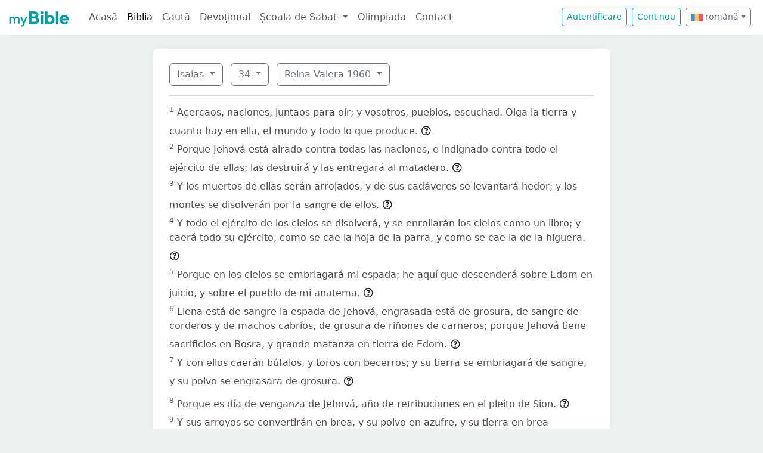

--- FILE ---
content_type: text/html; charset=UTF-8
request_url: https://mybible.eu/ro/ISA.34.RVR
body_size: 5270
content:
<!DOCTYPE html>
<html>
<head>
    <meta charset="UTF-8">
    <title>Isaías 34 | Reina Valera 1960 | MyBible.eu</title>
    <meta name="viewport" content="width=device-width, initial-scale=1">
    <link href="https://fonts.googleapis.com/css?family=Roboto+Slab:100,300,400&subset=latin,latin-ext" rel='stylesheet' type='text/css'>
    <link rel="stylesheet" href="/build/968.fa9c4c04.css"><link rel="stylesheet" href="/build/app.c65e0979.css">
        <script type='text/javascript' src='https://platform-api.sharethis.com/js/sharethis.js#property=60d44d496d3e570012a59623&product=sop' async='async'></script>
    <link rel="apple-touch-icon" sizes="180x180" href="/apple-touch-icon.png">
    <link rel="icon" type="image/png" href="/favicon.png">
</head>
<body class="">

<nav id="navbar" class="navbar navbar-expand-lg navbar-light">
    <div class="container-fluid">
        <a class="navbar-brand" href="/">
            <img src="/images/logo.png" alt="" height="30" class="d-inline-block">
        </a>
        <button class="navbar-toggler" type="button" data-bs-toggle="collapse" data-bs-target="#navbarSupportedContent"
                aria-controls="navbarSupportedContent" aria-expanded="false" aria-label="Toggle navigation">
            <span class="navbar-toggler-icon"></span>
        </button>

                <div class="collapse navbar-collapse" id="navbarSupportedContent">
            <ul class="navbar-nav me-auto mb-2 mb-lg-0">
                <li class="nav-item">
                    <a class="nav-link " href="/">Acasă</a></li>
                <li class="nav-item">
                    <a class="nav-link active"
                       href="/JHN.1.VDC">Biblia</a></li>
                <li class="nav-item">
                    <a class="nav-link " href="/search">Caută</a></li>
                <li class="nav-item">
                    <a class="nav-link " href="/devotional">Devoțional</a>
                </li>
                <li class="nav-item dropdown">
                    <a class="nav-link dropdown-toggle" href="#" id="navbarDropdown" role="button"
                       data-bs-toggle="dropdown" aria-expanded="false">
                        Școala de Sabat
                    </a>
                    <ul class="dropdown-menu" aria-labelledby="navbarDropdown">
                        <li><a class="dropdown-item"
                               href="/sabbath-school/adults">Majori</a></li>
                        <li><a class="dropdown-item"
                               href="/sabbath-school/youth">Adolescenți</a></li>
                        <li><a class="dropdown-item"
                               href="/sabbath-school/juniors">Juniori</a></li>
                        <li><a class="dropdown-item"
                               href="/sabbath-school/primary">Primară</a></li>
                        <li><a class="dropdown-item"
                               href="/sabbath-school/kindergarten">Grădiniță</a>
                        </li>
                        <li><a class="dropdown-item"
                               href="/sabbath-school/beginners">Primii Pași</a>
                        </li>
                    </ul>
                </li>
                <li class="nav-item">
                    <a class="nav-link " href="/olimpiada">Olimpiada</a>
                </li>
                <li class="nav-item">
                    <a class="nav-link " href="/contact">Contact</a></li>
            </ul>

            <!--
            <form id="search" class="d-flex me-2 mt-3 mt-md-0">
                <input class="form-control me-2" type="search" placeholder="Cuvânt" aria-label="Cuvânt" style="padding: 0.2rem 0.75rem;">
                <button class="btn btn-outline-secondary btn-sm hover-text-white" type="submit">
                    <i class="far fa-search"></i>
                </button>
            </form>
            -->

                            <a href="/login" class="btn btn-outline-primary btn-sm me-2" type="button">Autentificare</a>
                <a href="/register" class="btn btn-outline-primary btn-sm me-2" type="button">Cont
                    nou</a>
            

            <div class="dropdown me-2 d-inline-block mt-2 mt-md-0">     
                            <button class="btn btn-outline-secondary btn-sm dropdown-toggle" type="button" id="dropdownLanguageButton" data-bs-toggle="dropdown" aria-expanded="false">
            <img width="20" src="/images/flags/ro.png" alt=""> română</button>

                <ul class="dropdown-menu" aria-labelledby="dropdownLanguages">
                            <li><a href="/hu/ISA.34.RVR" class="dropdown-item">
                        <img width="20" src="/images/flags/hu.png" alt="hu">
                    maghiară</a></li>
                            <li><a href="/en/ISA.34.RVR" class="dropdown-item">
                        <img width="20" src="/images/flags/en.png" alt="en">
                    engleză</a></li>
                    </ul>
    </div>

        </div>
    </div>
</nav>



<div class="container mt-md-4 mb-4 bg-white rounded-3 p-3 box-shadow max-w-xl">
    
        <div class="container">
        <div class="dropdown d-inline-block me-2 mt-2">
    <button class="btn btn-outline-secondary dropdown-toggle" type="button" id="dropdownBooks" data-bs-toggle="dropdown" aria-expanded="false">
        Isaías
    </button>

    <ul class="dropdown-menu" aria-labelledby="dropdownBooks" style="max-height: 450px; overflow: scroll;">
                    <li>
                <a href="/ro/GEN.1.RVR"
                   class="dropdown-item ">Génesis</a>
            </li>
                    <li>
                <a href="/ro/EXO.1.RVR"
                   class="dropdown-item ">Éxodo</a>
            </li>
                    <li>
                <a href="/ro/LEV.1.RVR"
                   class="dropdown-item ">Levítico</a>
            </li>
                    <li>
                <a href="/ro/NUM.1.RVR"
                   class="dropdown-item ">Números</a>
            </li>
                    <li>
                <a href="/ro/DEU.1.RVR"
                   class="dropdown-item ">Deuteronomio</a>
            </li>
                    <li>
                <a href="/ro/JOS.1.RVR"
                   class="dropdown-item ">Josué</a>
            </li>
                    <li>
                <a href="/ro/JDG.1.RVR"
                   class="dropdown-item ">Jueces</a>
            </li>
                    <li>
                <a href="/ro/RUT.1.RVR"
                   class="dropdown-item ">Rut</a>
            </li>
                    <li>
                <a href="/ro/1SA.1.RVR"
                   class="dropdown-item ">1 Samuel</a>
            </li>
                    <li>
                <a href="/ro/2SA.1.RVR"
                   class="dropdown-item ">2 Samuel</a>
            </li>
                    <li>
                <a href="/ro/1KI.1.RVR"
                   class="dropdown-item ">1 Reyes</a>
            </li>
                    <li>
                <a href="/ro/2KI.1.RVR"
                   class="dropdown-item ">2 Reyes</a>
            </li>
                    <li>
                <a href="/ro/1CH.1.RVR"
                   class="dropdown-item ">1 Crónicas</a>
            </li>
                    <li>
                <a href="/ro/2CH.1.RVR"
                   class="dropdown-item ">2 Crónicas</a>
            </li>
                    <li>
                <a href="/ro/EZR.1.RVR"
                   class="dropdown-item ">Esdras</a>
            </li>
                    <li>
                <a href="/ro/NEH.1.RVR"
                   class="dropdown-item ">Nehemías</a>
            </li>
                    <li>
                <a href="/ro/EST.1.RVR"
                   class="dropdown-item ">Ester</a>
            </li>
                    <li>
                <a href="/ro/JOB.1.RVR"
                   class="dropdown-item ">Job</a>
            </li>
                    <li>
                <a href="/ro/PSA.1.RVR"
                   class="dropdown-item ">Salmos</a>
            </li>
                    <li>
                <a href="/ro/PRO.1.RVR"
                   class="dropdown-item ">Proverbios</a>
            </li>
                    <li>
                <a href="/ro/ECC.1.RVR"
                   class="dropdown-item ">Eclesiastés</a>
            </li>
                    <li>
                <a href="/ro/SNG.1.RVR"
                   class="dropdown-item ">Cantares</a>
            </li>
                    <li>
                <a href="/ro/ISA.1.RVR"
                   class="dropdown-item disabled">Isaías</a>
            </li>
                    <li>
                <a href="/ro/JER.1.RVR"
                   class="dropdown-item ">Jeremías</a>
            </li>
                    <li>
                <a href="/ro/LAM.1.RVR"
                   class="dropdown-item ">Lamentaciones</a>
            </li>
                    <li>
                <a href="/ro/EZK.1.RVR"
                   class="dropdown-item ">Ezequiel</a>
            </li>
                    <li>
                <a href="/ro/DAN.1.RVR"
                   class="dropdown-item ">Daniel</a>
            </li>
                    <li>
                <a href="/ro/HOS.1.RVR"
                   class="dropdown-item ">Oseas</a>
            </li>
                    <li>
                <a href="/ro/JOL.1.RVR"
                   class="dropdown-item ">Joel</a>
            </li>
                    <li>
                <a href="/ro/AMO.1.RVR"
                   class="dropdown-item ">Amós</a>
            </li>
                    <li>
                <a href="/ro/OBA.1.RVR"
                   class="dropdown-item ">Abdías</a>
            </li>
                    <li>
                <a href="/ro/JON.1.RVR"
                   class="dropdown-item ">Jonás</a>
            </li>
                    <li>
                <a href="/ro/MIC.1.RVR"
                   class="dropdown-item ">Miqueas</a>
            </li>
                    <li>
                <a href="/ro/NAM.1.RVR"
                   class="dropdown-item ">Nahúm</a>
            </li>
                    <li>
                <a href="/ro/HAB.1.RVR"
                   class="dropdown-item ">Habacuc</a>
            </li>
                    <li>
                <a href="/ro/ZEP.1.RVR"
                   class="dropdown-item ">Sofonías</a>
            </li>
                    <li>
                <a href="/ro/HAG.1.RVR"
                   class="dropdown-item ">Hageo</a>
            </li>
                    <li>
                <a href="/ro/ZEC.1.RVR"
                   class="dropdown-item ">Zacarías</a>
            </li>
                    <li>
                <a href="/ro/MAL.1.RVR"
                   class="dropdown-item ">Malaquías</a>
            </li>
                    <li>
                <a href="/ro/MAT.1.RVR"
                   class="dropdown-item ">Mateo</a>
            </li>
                    <li>
                <a href="/ro/MRK.1.RVR"
                   class="dropdown-item ">Marcos</a>
            </li>
                    <li>
                <a href="/ro/LUK.1.RVR"
                   class="dropdown-item ">Lucas</a>
            </li>
                    <li>
                <a href="/ro/JHN.1.RVR"
                   class="dropdown-item ">Juan</a>
            </li>
                    <li>
                <a href="/ro/ACT.1.RVR"
                   class="dropdown-item ">Hechos</a>
            </li>
                    <li>
                <a href="/ro/ROM.1.RVR"
                   class="dropdown-item ">Romanos</a>
            </li>
                    <li>
                <a href="/ro/1CO.1.RVR"
                   class="dropdown-item ">1 Corintios</a>
            </li>
                    <li>
                <a href="/ro/2CO.1.RVR"
                   class="dropdown-item ">2 Corintios</a>
            </li>
                    <li>
                <a href="/ro/GAL.1.RVR"
                   class="dropdown-item ">Gálatas</a>
            </li>
                    <li>
                <a href="/ro/EPH.1.RVR"
                   class="dropdown-item ">Efesios</a>
            </li>
                    <li>
                <a href="/ro/PHP.1.RVR"
                   class="dropdown-item ">Filipenses</a>
            </li>
                    <li>
                <a href="/ro/COL.1.RVR"
                   class="dropdown-item ">Colosenses</a>
            </li>
                    <li>
                <a href="/ro/1TH.1.RVR"
                   class="dropdown-item ">1 Tesalonicenses</a>
            </li>
                    <li>
                <a href="/ro/2TH.1.RVR"
                   class="dropdown-item ">2 Tesalonicenses</a>
            </li>
                    <li>
                <a href="/ro/1TI.1.RVR"
                   class="dropdown-item ">1 Timoteo</a>
            </li>
                    <li>
                <a href="/ro/2TI.1.RVR"
                   class="dropdown-item ">2 Timoteo</a>
            </li>
                    <li>
                <a href="/ro/TIT.1.RVR"
                   class="dropdown-item ">Tito</a>
            </li>
                    <li>
                <a href="/ro/PHM.1.RVR"
                   class="dropdown-item ">Filemón</a>
            </li>
                    <li>
                <a href="/ro/HEB.1.RVR"
                   class="dropdown-item ">Hebreos</a>
            </li>
                    <li>
                <a href="/ro/JAS.1.RVR"
                   class="dropdown-item ">Santiago</a>
            </li>
                    <li>
                <a href="/ro/1PE.1.RVR"
                   class="dropdown-item ">1 Pedro</a>
            </li>
                    <li>
                <a href="/ro/2PE.1.RVR"
                   class="dropdown-item ">2 Pedro</a>
            </li>
                    <li>
                <a href="/ro/1JN.1.RVR"
                   class="dropdown-item ">1 Juan</a>
            </li>
                    <li>
                <a href="/ro/2JN.1.RVR"
                   class="dropdown-item ">2 Juan</a>
            </li>
                    <li>
                <a href="/ro/3JN.1.RVR"
                   class="dropdown-item ">3 Juan</a>
            </li>
                    <li>
                <a href="/ro/JUD.1.RVR"
                   class="dropdown-item ">Judas</a>
            </li>
                    <li>
                <a href="/ro/REV.1.RVR"
                   class="dropdown-item ">Apocalipsis</a>
            </li>
            </ul>
</div>

    <div class="dropdown d-inline-block me-2 mt-2">
        <button class="btn btn-outline-secondary dropdown-toggle" type="button" id="dropdownChapters" data-bs-toggle="dropdown" aria-expanded="false">
            34
        </button>

        <ul id="chapterList" class="dropdown-menu" aria-labelledby="dropdownChapters" style="max-height: 450px; overflow: scroll;">
                            <li>
                    <a href="/ro/ISA.1.RVR"
                       class="dropdown-item ">1</a>
                </li>
                            <li>
                    <a href="/ro/ISA.2.RVR"
                       class="dropdown-item ">2</a>
                </li>
                            <li>
                    <a href="/ro/ISA.3.RVR"
                       class="dropdown-item ">3</a>
                </li>
                            <li>
                    <a href="/ro/ISA.4.RVR"
                       class="dropdown-item ">4</a>
                </li>
                            <li>
                    <a href="/ro/ISA.5.RVR"
                       class="dropdown-item ">5</a>
                </li>
                            <li>
                    <a href="/ro/ISA.6.RVR"
                       class="dropdown-item ">6</a>
                </li>
                            <li>
                    <a href="/ro/ISA.7.RVR"
                       class="dropdown-item ">7</a>
                </li>
                            <li>
                    <a href="/ro/ISA.8.RVR"
                       class="dropdown-item ">8</a>
                </li>
                            <li>
                    <a href="/ro/ISA.9.RVR"
                       class="dropdown-item ">9</a>
                </li>
                            <li>
                    <a href="/ro/ISA.10.RVR"
                       class="dropdown-item ">10</a>
                </li>
                            <li>
                    <a href="/ro/ISA.11.RVR"
                       class="dropdown-item ">11</a>
                </li>
                            <li>
                    <a href="/ro/ISA.12.RVR"
                       class="dropdown-item ">12</a>
                </li>
                            <li>
                    <a href="/ro/ISA.13.RVR"
                       class="dropdown-item ">13</a>
                </li>
                            <li>
                    <a href="/ro/ISA.14.RVR"
                       class="dropdown-item ">14</a>
                </li>
                            <li>
                    <a href="/ro/ISA.15.RVR"
                       class="dropdown-item ">15</a>
                </li>
                            <li>
                    <a href="/ro/ISA.16.RVR"
                       class="dropdown-item ">16</a>
                </li>
                            <li>
                    <a href="/ro/ISA.17.RVR"
                       class="dropdown-item ">17</a>
                </li>
                            <li>
                    <a href="/ro/ISA.18.RVR"
                       class="dropdown-item ">18</a>
                </li>
                            <li>
                    <a href="/ro/ISA.19.RVR"
                       class="dropdown-item ">19</a>
                </li>
                            <li>
                    <a href="/ro/ISA.20.RVR"
                       class="dropdown-item ">20</a>
                </li>
                            <li>
                    <a href="/ro/ISA.21.RVR"
                       class="dropdown-item ">21</a>
                </li>
                            <li>
                    <a href="/ro/ISA.22.RVR"
                       class="dropdown-item ">22</a>
                </li>
                            <li>
                    <a href="/ro/ISA.23.RVR"
                       class="dropdown-item ">23</a>
                </li>
                            <li>
                    <a href="/ro/ISA.24.RVR"
                       class="dropdown-item ">24</a>
                </li>
                            <li>
                    <a href="/ro/ISA.25.RVR"
                       class="dropdown-item ">25</a>
                </li>
                            <li>
                    <a href="/ro/ISA.26.RVR"
                       class="dropdown-item ">26</a>
                </li>
                            <li>
                    <a href="/ro/ISA.27.RVR"
                       class="dropdown-item ">27</a>
                </li>
                            <li>
                    <a href="/ro/ISA.28.RVR"
                       class="dropdown-item ">28</a>
                </li>
                            <li>
                    <a href="/ro/ISA.29.RVR"
                       class="dropdown-item ">29</a>
                </li>
                            <li>
                    <a href="/ro/ISA.30.RVR"
                       class="dropdown-item ">30</a>
                </li>
                            <li>
                    <a href="/ro/ISA.31.RVR"
                       class="dropdown-item ">31</a>
                </li>
                            <li>
                    <a href="/ro/ISA.32.RVR"
                       class="dropdown-item ">32</a>
                </li>
                            <li>
                    <a href="/ro/ISA.33.RVR"
                       class="dropdown-item ">33</a>
                </li>
                            <li>
                    <a href="/ro/ISA.34.RVR"
                       class="dropdown-item disabled">34</a>
                </li>
                            <li>
                    <a href="/ro/ISA.35.RVR"
                       class="dropdown-item ">35</a>
                </li>
                            <li>
                    <a href="/ro/ISA.36.RVR"
                       class="dropdown-item ">36</a>
                </li>
                            <li>
                    <a href="/ro/ISA.37.RVR"
                       class="dropdown-item ">37</a>
                </li>
                            <li>
                    <a href="/ro/ISA.38.RVR"
                       class="dropdown-item ">38</a>
                </li>
                            <li>
                    <a href="/ro/ISA.39.RVR"
                       class="dropdown-item ">39</a>
                </li>
                            <li>
                    <a href="/ro/ISA.40.RVR"
                       class="dropdown-item ">40</a>
                </li>
                            <li>
                    <a href="/ro/ISA.41.RVR"
                       class="dropdown-item ">41</a>
                </li>
                            <li>
                    <a href="/ro/ISA.42.RVR"
                       class="dropdown-item ">42</a>
                </li>
                            <li>
                    <a href="/ro/ISA.43.RVR"
                       class="dropdown-item ">43</a>
                </li>
                            <li>
                    <a href="/ro/ISA.44.RVR"
                       class="dropdown-item ">44</a>
                </li>
                            <li>
                    <a href="/ro/ISA.45.RVR"
                       class="dropdown-item ">45</a>
                </li>
                            <li>
                    <a href="/ro/ISA.46.RVR"
                       class="dropdown-item ">46</a>
                </li>
                            <li>
                    <a href="/ro/ISA.47.RVR"
                       class="dropdown-item ">47</a>
                </li>
                            <li>
                    <a href="/ro/ISA.48.RVR"
                       class="dropdown-item ">48</a>
                </li>
                            <li>
                    <a href="/ro/ISA.49.RVR"
                       class="dropdown-item ">49</a>
                </li>
                            <li>
                    <a href="/ro/ISA.50.RVR"
                       class="dropdown-item ">50</a>
                </li>
                            <li>
                    <a href="/ro/ISA.51.RVR"
                       class="dropdown-item ">51</a>
                </li>
                            <li>
                    <a href="/ro/ISA.52.RVR"
                       class="dropdown-item ">52</a>
                </li>
                            <li>
                    <a href="/ro/ISA.53.RVR"
                       class="dropdown-item ">53</a>
                </li>
                            <li>
                    <a href="/ro/ISA.54.RVR"
                       class="dropdown-item ">54</a>
                </li>
                            <li>
                    <a href="/ro/ISA.55.RVR"
                       class="dropdown-item ">55</a>
                </li>
                            <li>
                    <a href="/ro/ISA.56.RVR"
                       class="dropdown-item ">56</a>
                </li>
                            <li>
                    <a href="/ro/ISA.57.RVR"
                       class="dropdown-item ">57</a>
                </li>
                            <li>
                    <a href="/ro/ISA.58.RVR"
                       class="dropdown-item ">58</a>
                </li>
                            <li>
                    <a href="/ro/ISA.59.RVR"
                       class="dropdown-item ">59</a>
                </li>
                            <li>
                    <a href="/ro/ISA.60.RVR"
                       class="dropdown-item ">60</a>
                </li>
                            <li>
                    <a href="/ro/ISA.61.RVR"
                       class="dropdown-item ">61</a>
                </li>
                            <li>
                    <a href="/ro/ISA.62.RVR"
                       class="dropdown-item ">62</a>
                </li>
                            <li>
                    <a href="/ro/ISA.63.RVR"
                       class="dropdown-item ">63</a>
                </li>
                            <li>
                    <a href="/ro/ISA.64.RVR"
                       class="dropdown-item ">64</a>
                </li>
                            <li>
                    <a href="/ro/ISA.65.RVR"
                       class="dropdown-item ">65</a>
                </li>
                            <li>
                    <a href="/ro/ISA.66.RVR"
                       class="dropdown-item ">66</a>
                </li>
                    </ul>
    </div>

<div class="dropdown d-inline-block mt-2">
    <button class="btn btn-outline-secondary dropdown-toggle" type="button" id="dropdownVersions" data-bs-toggle="dropdown" aria-expanded="false">
        Reina Valera 1960
    </button>

    <ul class="dropdown-menu" aria-labelledby="dropdownVersions">
                    <li><a class="dropdown-item" href="/ro/ISA.34.KAR">Károli Biblia <span class="text-muted">KAR</span> </a></li>
                    <li><a class="dropdown-item" href="/ro/ISA.34.KJV">King James Version <span class="text-muted">KJV</span> </a></li>
                    <li><a class="dropdown-item" href="/ro/ISA.34.NKJV">New King James Version <span class="text-muted">NKJV</span> </a></li>
                    <li><a class="dropdown-item" href="/ro/ISA.34.REV">Revideált Károli Biblia <span class="text-muted">REV</span> </a></li>
                    <li><a class="dropdown-item" href="/ro/ISA.34.RIV">Nuova Riveduta 2006 <span class="text-muted">RIV</span> </a></li>
                    <li><a class="dropdown-item" href="/ro/ISA.34.UJFORD14">Új Fordítású Biblia <span class="text-muted">UJFORD14</span> </a></li>
                    <li><a class="dropdown-item" href="/ro/ISA.34.VDC">Versiunea Dumitru Cornilescu <span class="text-muted">VDC</span> </a></li>
            </ul>
</div>


        
        <hr class="mt-3 mb-3">

                    <sup class="text-muted">1</sup>
            <span id="verse-1" > Acercaos,  naciones,  juntaos para oír;  y vosotros,  pueblos,  escuchad.  Oiga la tierra y cuanto hay en ella,  el mundo y todo lo que produce.</span>

                            <button class="btn btn-xs text-gray-800 px-0" type="button" data-bs-toggle="collapse"
                        data-bs-target="#collapse-112020" aria-expanded="false" aria-controls="collapse-112020">
                    <span class="far fa-question-circle" aria-hidden="true"></span>
                </button>

                <div class="collapse" id="collapse-112020">
                    <div class="card card-body pb-0"></div>
                </div>
                        <br>
                    <sup class="text-muted">2</sup>
            <span id="verse-2" > Porque Jehová está airado contra todas las naciones,  e indignado contra todo el ejército de ellas;  las destruirá y las entregará al matadero.</span>

                            <button class="btn btn-xs text-gray-800 px-0" type="button" data-bs-toggle="collapse"
                        data-bs-target="#collapse-112277" aria-expanded="false" aria-controls="collapse-112277">
                    <span class="far fa-question-circle" aria-hidden="true"></span>
                </button>

                <div class="collapse" id="collapse-112277">
                    <div class="card card-body pb-0"></div>
                </div>
                        <br>
                    <sup class="text-muted">3</sup>
            <span id="verse-3" > Y los muertos de ellas serán arrojados,  y de sus cadáveres se levantará hedor;  y los montes se disolverán por la sangre de ellos.</span>

                            <button class="btn btn-xs text-gray-800 px-0" type="button" data-bs-toggle="collapse"
                        data-bs-target="#collapse-111701" aria-expanded="false" aria-controls="collapse-111701">
                    <span class="far fa-question-circle" aria-hidden="true"></span>
                </button>

                <div class="collapse" id="collapse-111701">
                    <div class="card card-body pb-0"></div>
                </div>
                        <br>
                    <sup class="text-muted">4</sup>
            <span id="verse-4" > Y todo el ejército de los cielos se disolverá,  y se enrollarán los cielos como un libro;  y caerá todo su ejército,  como se cae la hoja de la parra,  y como se cae la de la higuera.</span>

                            <button class="btn btn-xs text-gray-800 px-0" type="button" data-bs-toggle="collapse"
                        data-bs-target="#collapse-111847" aria-expanded="false" aria-controls="collapse-111847">
                    <span class="far fa-question-circle" aria-hidden="true"></span>
                </button>

                <div class="collapse" id="collapse-111847">
                    <div class="card card-body pb-0"></div>
                </div>
                        <br>
                    <sup class="text-muted">5</sup>
            <span id="verse-5" > Porque en los cielos se embriagará mi espada;  he aquí que descenderá sobre Edom en juicio,  y sobre el pueblo de mi anatema.</span>

                            <button class="btn btn-xs text-gray-800 px-0" type="button" data-bs-toggle="collapse"
                        data-bs-target="#collapse-111692" aria-expanded="false" aria-controls="collapse-111692">
                    <span class="far fa-question-circle" aria-hidden="true"></span>
                </button>

                <div class="collapse" id="collapse-111692">
                    <div class="card card-body pb-0"></div>
                </div>
                        <br>
                    <sup class="text-muted">6</sup>
            <span id="verse-6" > Llena está de sangre la espada de Jehová,  engrasada está de grosura,  de sangre de corderos y de machos cabríos,  de grosura de riñones de carneros;  porque Jehová tiene sacrificios en Bosra,  y grande matanza en tierra de Edom.</span>

                            <button class="btn btn-xs text-gray-800 px-0" type="button" data-bs-toggle="collapse"
                        data-bs-target="#collapse-111865" aria-expanded="false" aria-controls="collapse-111865">
                    <span class="far fa-question-circle" aria-hidden="true"></span>
                </button>

                <div class="collapse" id="collapse-111865">
                    <div class="card card-body pb-0"></div>
                </div>
                        <br>
                    <sup class="text-muted">7</sup>
            <span id="verse-7" > Y con ellos caerán búfalos,  y toros con becerros;  y su tierra se embriagará de sangre,  y su polvo se engrasará de grosura.</span>

                            <button class="btn btn-xs text-gray-800 px-0" type="button" data-bs-toggle="collapse"
                        data-bs-target="#collapse-111842" aria-expanded="false" aria-controls="collapse-111842">
                    <span class="far fa-question-circle" aria-hidden="true"></span>
                </button>

                <div class="collapse" id="collapse-111842">
                    <div class="card card-body pb-0"></div>
                </div>
                        <br>
                    <sup class="text-muted">8</sup>
            <span id="verse-8" > Porque es día de venganza de Jehová,  año de retribuciones en el pleito de Sion.</span>

                            <button class="btn btn-xs text-gray-800 px-0" type="button" data-bs-toggle="collapse"
                        data-bs-target="#collapse-111147" aria-expanded="false" aria-controls="collapse-111147">
                    <span class="far fa-question-circle" aria-hidden="true"></span>
                </button>

                <div class="collapse" id="collapse-111147">
                    <div class="card card-body pb-0"></div>
                </div>
                        <br>
                    <sup class="text-muted">9</sup>
            <span id="verse-9" > Y sus arroyos se convertirán en brea,  y su polvo en azufre,  y su tierra en brea ardiente.</span>

                            <button class="btn btn-xs text-gray-800 px-0" type="button" data-bs-toggle="collapse"
                        data-bs-target="#collapse-111887" aria-expanded="false" aria-controls="collapse-111887">
                    <span class="far fa-question-circle" aria-hidden="true"></span>
                </button>

                <div class="collapse" id="collapse-111887">
                    <div class="card card-body pb-0"></div>
                </div>
                        <br>
                    <sup class="text-muted">10</sup>
            <span id="verse-10" > No se apagará de noche ni de día,  perpetuamente subirá su humo;  de generación en generación será asolada,  nunca jamás pasará nadie por ella.</span>

                            <button class="btn btn-xs text-gray-800 px-0" type="button" data-bs-toggle="collapse"
                        data-bs-target="#collapse-112200" aria-expanded="false" aria-controls="collapse-112200">
                    <span class="far fa-question-circle" aria-hidden="true"></span>
                </button>

                <div class="collapse" id="collapse-112200">
                    <div class="card card-body pb-0"></div>
                </div>
                        <br>
                    <sup class="text-muted">11</sup>
            <span id="verse-11" > Se adueñarán de ella el pelícano y el erizo,  la lechuza y el cuervo morarán en ella;  y se extenderá sobre ella cordel de destrucción,  y niveles de asolamiento.</span>

                            <button class="btn btn-xs text-gray-800 px-0" type="button" data-bs-toggle="collapse"
                        data-bs-target="#collapse-111713" aria-expanded="false" aria-controls="collapse-111713">
                    <span class="far fa-question-circle" aria-hidden="true"></span>
                </button>

                <div class="collapse" id="collapse-111713">
                    <div class="card card-body pb-0"></div>
                </div>
                        <br>
                    <sup class="text-muted">12</sup>
            <span id="verse-12" > Llamarán a sus príncipes,  príncipes sin reino;  y todos sus grandes serán nada.</span>

                            <button class="btn btn-xs text-gray-800 px-0" type="button" data-bs-toggle="collapse"
                        data-bs-target="#collapse-112113" aria-expanded="false" aria-controls="collapse-112113">
                    <span class="far fa-question-circle" aria-hidden="true"></span>
                </button>

                <div class="collapse" id="collapse-112113">
                    <div class="card card-body pb-0"></div>
                </div>
                        <br>
                    <sup class="text-muted">13</sup>
            <span id="verse-13" > En sus alcázares crecerán espinos,  y ortigas y cardos en sus fortalezas;  y serán morada de chacales,  y patio para los pollos de los avestruces.</span>

                            <button class="btn btn-xs text-gray-800 px-0" type="button" data-bs-toggle="collapse"
                        data-bs-target="#collapse-111733" aria-expanded="false" aria-controls="collapse-111733">
                    <span class="far fa-question-circle" aria-hidden="true"></span>
                </button>

                <div class="collapse" id="collapse-111733">
                    <div class="card card-body pb-0"></div>
                </div>
                        <br>
                    <sup class="text-muted">14</sup>
            <span id="verse-14" > Las fieras del desierto se encontrarán con las hienas,  y la cabra salvaje gritará a su compañero;  la lechuza también tendrá allí morada,  y hallará para sí reposo.</span>

                            <button class="btn btn-xs text-gray-800 px-0" type="button" data-bs-toggle="collapse"
                        data-bs-target="#collapse-111179" aria-expanded="false" aria-controls="collapse-111179">
                    <span class="far fa-question-circle" aria-hidden="true"></span>
                </button>

                <div class="collapse" id="collapse-111179">
                    <div class="card card-body pb-0"></div>
                </div>
                        <br>
                    <sup class="text-muted">15</sup>
            <span id="verse-15" > Allí anidará el buho,  pondrá sus huevos,  y sacará sus pollos,  y los juntará debajo de sus alas;  también se juntarán allí buitres,  cada uno con su compañera.</span>

                            <button class="btn btn-xs text-gray-800 px-0" type="button" data-bs-toggle="collapse"
                        data-bs-target="#collapse-112325" aria-expanded="false" aria-controls="collapse-112325">
                    <span class="far fa-question-circle" aria-hidden="true"></span>
                </button>

                <div class="collapse" id="collapse-112325">
                    <div class="card card-body pb-0"></div>
                </div>
                        <br>
                    <sup class="text-muted">16</sup>
            <span id="verse-16" > Inquirid en el libro de Jehová,  y leed si faltó alguno de ellos;  ninguno faltó con su compañera;  porque su boca mandó,  y los reunió su mismo Espíritu.</span>

                            <button class="btn btn-xs text-gray-800 px-0" type="button" data-bs-toggle="collapse"
                        data-bs-target="#collapse-111862" aria-expanded="false" aria-controls="collapse-111862">
                    <span class="far fa-question-circle" aria-hidden="true"></span>
                </button>

                <div class="collapse" id="collapse-111862">
                    <div class="card card-body pb-0"></div>
                </div>
                        <br>
                    <sup class="text-muted">17</sup>
            <span id="verse-17" > Y él les echó suertes,  y su mano les repartió con cordel;  para siempre la tendrán por heredad;  de generación en generación morarán allí.</span>

                            <button class="btn btn-xs text-gray-800 px-0" type="button" data-bs-toggle="collapse"
                        data-bs-target="#collapse-111092" aria-expanded="false" aria-controls="collapse-111092">
                    <span class="far fa-question-circle" aria-hidden="true"></span>
                </button>

                <div class="collapse" id="collapse-111092">
                    <div class="card card-body pb-0"></div>
                </div>
                        <br>
        
            </div>
</div>


<script src="/build/runtime.2816be4a.js" defer></script><script src="/build/968.32e15d98.js" defer></script><script src="/build/app.522b5cf1.js" defer></script>

<!-- Global site tag (gtag.js) - Google Analytics -->
<script async src="https://www.googletagmanager.com/gtag/js?id=G-0T29R3VBKW"></script>
<script>
    window.dataLayer = window.dataLayer || [];
    function gtag(){dataLayer.push(arguments);}
    gtag('js', new Date());

    gtag('config', 'G-0T29R3VBKW');
</script>
</body>
</html>
